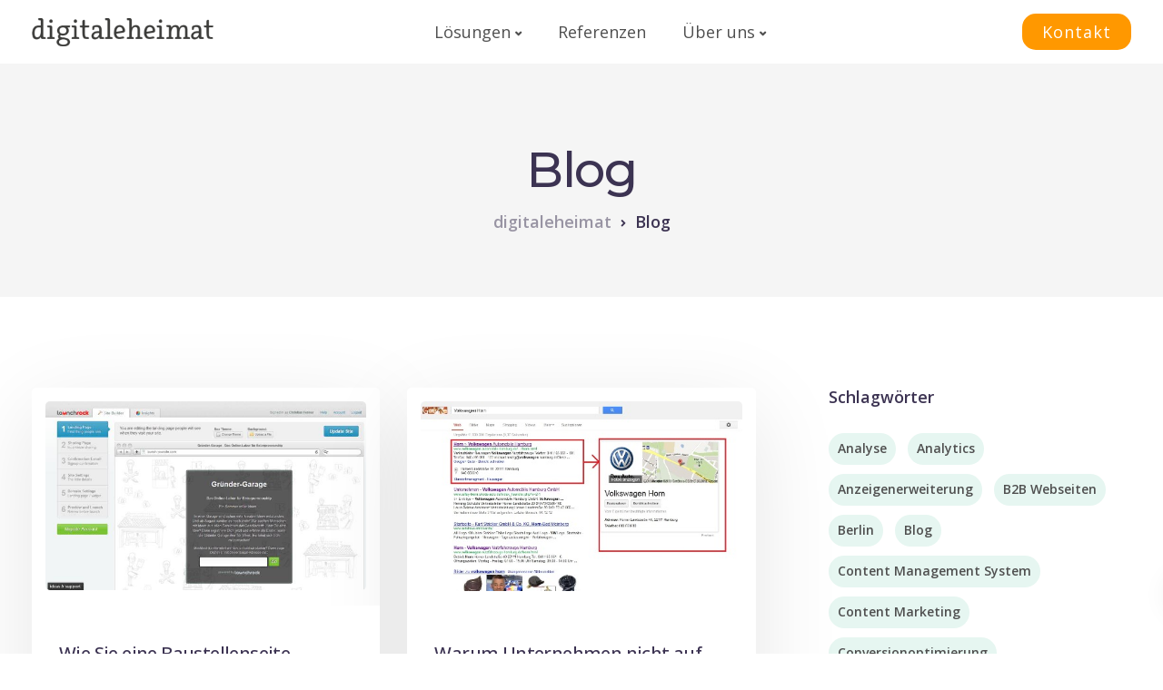

--- FILE ---
content_type: text/css
request_url: https://tags.srv.stackadapt.com/sa.css
body_size: -11
content:
:root {
    --sa-uid: '0-5de632fe-4399-540d-6eef-3d6a76f5d840';
}